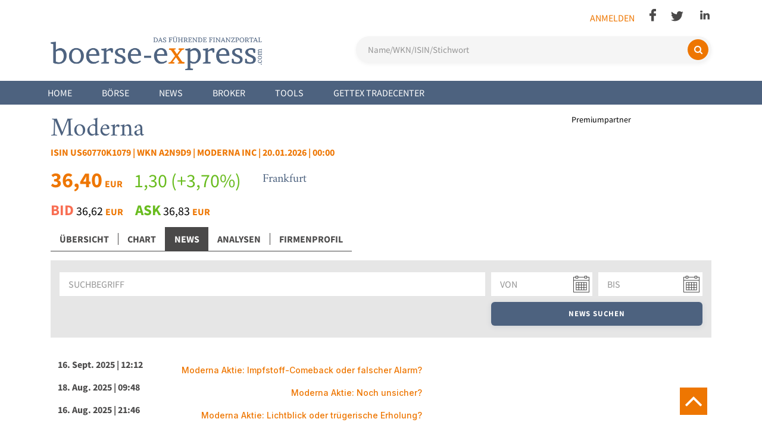

--- FILE ---
content_type: text/html; charset=utf-8
request_url: https://www.boerse-express.com/boerse/aktie/moderna+tts-155996576/news
body_size: 10566
content:
<!doctype html>

<html lang="de">

<head>
    <meta charset="utf-8">

    
    <link rel="preconnect" href="https://www-boerse-express-com.b-cdn.net" crossorigin>
    <link rel="preconnect" href="https://consent.cookiebot.com" crossorigin>
    <link rel="preconnect" href="https://www.googletagmanager.com" crossorigin>
    <link rel="dns-prefetch" href="https://companieslogo.com">
    <link rel="dns-prefetch" href="https://pagead2.googlesyndication.com">
    <link rel="dns-prefetch" href="https://d.finative.cloud">

    
    <script>
        window.dataLayer = window.dataLayer || [];
        function gtag(){dataLayer.push(arguments);}

        gtag('consent', 'default', {
            'analytics_storage': 'denied',
            'ad_storage': 'denied',
            'ad_user_data': 'denied',
            'ad_personalization': 'denied',
            'personalization_storage': 'denied',
            'functionality_storage': 'denied',
            'security_storage': 'granted'
        });
    </script>

    
    <script id="Cookiebot" src="https://consent.cookiebot.com/uc.js?cbid=a1c849f0-a56a-490b-8ccb-2dc8cfb16f10" type="text/javascript"></script>

    <base href="https://www.boerse-express.com/"><!--[if lte IE 6]></base><![endif]-->

    <title>Börse Express - Aktie Moderna: News</title>
    <meta id="testViewport" name="viewport" content="width=device-width, initial-scale=1">
    <meta property="fb:pages" content="130564631831" />

    
    
        
        
        <link rel="canonical" href="https://www.boerse-express.com/boerse/aktie/moderna+tts-155996576/news">
        
        
        
        <meta name="description" content="Moderna News: Aktuelle News zur Aktie.">
        
        
        
        <meta name="robots" content="index,follow">
        
        
        <meta property="og:type" content="website">
        
        <meta property="og:url" content="https://www.boerse-express.com/boerse/aktie/moderna+tts-155996576/news">
        
        <meta property="og:title" content="Aktie Moderna: News">
        <meta name="twitter:title" content="Aktie Moderna: News">
        
        
        <meta property="og:description" content="Moderna News: Aktuelle News zur Aktie.">
        <meta name="twitter:description" content="Moderna News: Aktuelle News zur Aktie.">
        
        <meta name="twitter:card" content="summary_large_image">
        
        
        <meta property="og:image" content="https://www.boerse-express.com/public/images/socialshare/share_placeholder_1200x630.jpg">
        <meta property="og:image:secure_url" content="https://www.boerse-express.com/public/images/socialshare/share_placeholder_1200x630.jpg">
        <meta property="og:image:type" content="image/jpeg">
        <meta property="og:image:width" content="1200">
        <meta property="og:image:height" content="630">
        <meta name="twitter:image" content="https://www.boerse-express.com/public/images/socialshare/share_placeholder_1200x630.jpg">
        
    

    
    
    <meta name="keywords" content="Börse, Aktie, Moderna, Aktienkurs, News, Aktiennews, ">
    

    <link rel="icon" href="/public/images/favicon.ico" type="image/x-icon"/>
    <link rel="shortcut icon" href="/public/images/favicon.ico" type="image/x-icon"/>


    
    

    
    
    

    
    

    
    
    <script type="application/ld+json">
      {
        "@context": "https://schema.org",
        "@type": "NewsMediaOrganization",
        "@id": "https://www.boerse-express.com/#organization",
        "name": "Börse Express",
        "url": "https://www.boerse-express.com/",
        "logo": {
          "@type": "ImageObject",
          "url": "https://www.boerse-express.com/public/images/logo.png",
          "width": 313,
          "height": 60
        },
        "sameAs": [
          "https://www.facebook.com/boerseexpress",
          "https://twitter.com/boerse_express",
          "https://www.linkedin.com/company/boerse-express"
        ]
      }
    </script>
    

    
    
    <script type="application/ld+json">
      {
        "@context": "https://schema.org",
        "@type": "WebSite",
        "@id": "https://www.boerse-express.com/#website",
        "name": "Börse Express",
        "url": "https://www.boerse-express.com/",
        "potentialAction": {
          "@type": "SearchAction",
          "target": {
            "@type": "EntryPoint",
            "urlTemplate": "https://www.boerse-express.com/suche?search={search_term_string}"
          },
          "query-input": "required name=search_term_string"
        },
        "publisher": {
          "@type": "NewsMediaOrganization",
          "@id": "https://www.boerse-express.com/#organization"
        }
      }
    </script>
    

    
    

    
    
    <!-- Google Analytics GA4 - Requires Statistics Consent -->
    <script async src="https://www.googletagmanager.com/gtag/js?id=G-9H7MP0XVT6" data-cookieconsent="statistics" type="text/plain"></script>
    <script data-cookieconsent="statistics" type="text/plain">
        window.dataLayer = window.dataLayer || [];
        function gtag(){dataLayer.push(arguments);}
        gtag('js', new Date());

        // GA4 Configuration with best practices
        gtag('config', 'G-9H7MP0XVT6', {
            'anonymize_ip': true,
            'send_page_view': true,
            'cookie_flags': 'SameSite=None;Secure'
        });

        // Enhanced measurement: Time on page (10 seconds = engaged user)
        setTimeout(function() {
            gtag('event', 'user_engagement', {
                'engagement_time_msec': 10000,
                'engaged_session_event': 1
            });
        }, 10000);
    </script>
    <!-- Google AdSense - Requires Marketing Consent -->
    <script async src="https://pagead2.googlesyndication.com/pagead/js/adsbygoogle.js?client=ca-pub-3181424746096626"
     crossorigin="anonymous" data-cookieconsent="marketing" type="text/plain"></script>
<link rel="stylesheet" type="text/css" href="/css/font-awesome.min.css?m=1746876589" />
<link rel="stylesheet" type="text/css" href="/css/bootstrap-grid.min.css?m=1746876589" />
<link rel="stylesheet" type="text/css" href="/css/general.css?m=1762593865" />
<link rel="stylesheet" type="text/css" href="/css/new-styles.css?m=1756225174" />
<link rel="stylesheet" type="text/css" href="/css/general-new.css?m=1767782784" />
<link rel="stylesheet" type="text/css" href="/css/bex_cookie.css?m=1746876589" />
<link rel="stylesheet" type="text/css" href="/thirdparty/slick/slick.css?m=1746876589" />
<link rel="stylesheet" type="text/css" href="/css/slider.css?m=1746876589" />
<link rel="stylesheet" type="text/css" href="/css/jquery-ui.min.css?m=1746876589" />
<link rel="stylesheet" type="text/css" href="/css/investment-news-widget.css?m=1751500467" />
<link rel="stylesheet" type="text/css" href="/css/jquery-ui.structure.min.css?m=1746876589" />
<link rel="stylesheet" type="text/css" href="/css/jquery-ui.theme.min.css?m=1746876589" />
<link rel="stylesheet" type="text/css" href="/css/prodo.css?m=1768236685" />
</head>

<body class="">
    <div class="scroll-top">
    <i class="fa fa-angle-up" aria-hidden="true"></i>
</div>

    <div class="header-wrapper">
      <header id="header">
          <div id="top-bar">
  <div class="page-container">
    <div class="device-large device-medium">
      <div class="social-container right">
        <ul>
          
          <li><a class="login" href="/Security/login?BackURL=boerse%2Faktie%2Fmoderna%2Btts-155996576%2Fnews">Anmelden</a></li>
          
          <li class="hide-on-scroll hidden"><i class="fa fa-search opensearch" aria-hidden="true"></i></li>
          
            
              <li><a class="social facebook" href="https://www.facebook.com/boerseexpress/" target="_blank"><img src="public/images/facebook.png" alt="Facebook"></a></li>
            
            
              <li><a class="social twitter" href="https://twitter.com/aktienwien" target="_blank"><img src="public/images/twitter.png" alt="Twitter"></a></li>
            
            
            
              <li><a class="social linkedin" href="https://www.linkedin.com/company/boerse-express/" target="_blank"><img src="public/images/linkedin.png" alt="LinkedIn"></a></li>
            
          
        </ul>
        <div class="clear"></div>
      </div>
      <div class="clear not-sticky"></div>
      <div class="logo-container">
        <a href="/"><img src="https://www-boerse-express-com.b-cdn.net/public/images/logo.png" class="logo" alt="Börse Express Logo"></a>
      </div>
      <div class="search-container">
        
<div class="modern-search">
    <form id="Form_SearchBarForm" action="/suche" method="get" enctype="application/x-www-form-urlencoded" class="search-form">
        

        
            <input type="text" name="search" class="text search-input" id="top-search" placeholder="Name/WKN/ISIN/Stichwort" autocomplete="off" />
        
        
        <button type="submit" class="search-btn" aria-label="Suchen">
            <i class="fa fa-search" aria-hidden="true"></i>
            <span>Suchen</span>
        </button>
    </form>
</div>

      </div>
      <div class="clear"></div>
    </div>
    <div class="device-small">
      <div class="logo-container">
        <a href="/"><img src="https://www-boerse-express-com.b-cdn.net/public/images/logo_mobile.png" class="logo" alt="Börse Express Logo"></a>
      </div>
      <div class="top-buttons">
        <ul class="user-container">
          
          <li><a class="login" href="/Security/login?BackURL=boerse%2Faktie%2Fmoderna%2Btts-155996576%2Fnews">Anmelden</a></li>
          
        </ul>
        <div class="social-container">
          <ul>
            
              
                <li class="icon"><a class="social facebook" href="https://www.facebook.com/boerseexpress/" target="_blank"><img src="public/images/facebook_mobile.png" alt="Facebook"></a></li>
              
              
                <li class="icon"><a class="social twitter" href="https://twitter.com/aktienwien" target="_blank"><img src="public/images/twitter_mobile.png" alt="Twitter"></a></li>
              
              
              
                <li class="icon"><a class="social linkedin" href="https://www.linkedin.com/company/boerse-express/" target="_blank"><img src="public/images/linkedin_mobile.png" alt="LinkedIn"></a></li>
              
            
            <li><i class="fa fa-search opensearch" aria-hidden="true"></i></li>
            <li><button class="lines mobile-menu-button"><span></span></button></li>
          </ul>
        </div>
      </div>
      <div class="search-container hidden">
        
<div class="modern-search">
    <form id="Form_SearchBarForm" action="/suche" method="get" enctype="application/x-www-form-urlencoded" class="search-form">
        

        
            <input type="text" name="search" class="text search-input" id="top-search" placeholder="Name/WKN/ISIN/Stichwort" autocomplete="off" />
        
        
        <button type="submit" class="search-btn" aria-label="Suchen">
            <i class="fa fa-search" aria-hidden="true"></i>
            <span>Suchen</span>
        </button>
    </form>
</div>

      </div>
    </div>
  </div>
</div>

          <div id="nav-section">
    <div class="navbar">
        <div class="nav navbar-nav">
            <div class="page-container device-large device-medium">
                <ul>
                    
                        <li>
                            
                                <a class="link main-menu-link" href="/">Home</a>
                            
                            
                        </li>
                    
                        <li>
                            
                                <a class="link main-menu-link" href="/boerse/">Börse</a>
                            
                            
                                <div class="subnav">
                                    <div class="page-container">
                                        
                                            <div class="sub-menu-block">
                                                <ul>
                                                    <li>
                                                        
                                                            <a class="link sub-menu-main"
                                                               href="/boerse/">Märkte</a>
                                                        
                                                    </li>
                                                    
                                                        
                                                            <li>
                                                                
                                                                    <a class="link sub-menu-sub"
                                                                       href="https://boerse-express.com/boerse/markt/atx-1">ATX</a>
                                                                
                                                            </li>
                                                        
                                                            <li>
                                                                
                                                                    <a class="link sub-menu-sub"
                                                                       href="https://www.boerse-express.com/boerse/markt/atxprime-2">ATX Prime</a>
                                                                
                                                            </li>
                                                        
                                                            <li>
                                                                
                                                                    <a class="link sub-menu-sub"
                                                                       href="https://boerse-express.com/boerse/markt/dax-ls-22">DAX (L&amp;S)</a>
                                                                
                                                            </li>
                                                        
                                                            <li>
                                                                
                                                                    <a class="link sub-menu-sub"
                                                                       href="https://boerse-express.com/boerse/markt/dow-jones-4">Dow Jones</a>
                                                                
                                                            </li>
                                                        
                                                            <li>
                                                                
                                                                    <a class="link sub-menu-sub"
                                                                       href="https://www.boerse-express.com/boerse/markt/prime-market-5">Prime Market</a>
                                                                
                                                            </li>
                                                        
                                                            <li>
                                                                
                                                                    <a class="link sub-menu-sub"
                                                                       href="https://www.boerse-express.com/boerse/markt/standard-market-continuous-6">Standard Market Continuous</a>
                                                                
                                                            </li>
                                                        
                                                            <li>
                                                                
                                                                    <a class="link sub-menu-sub"
                                                                       href="https://www.boerse-express.com/boerse/markt/standard-market-auction-7">Standard Market Auction</a>
                                                                
                                                            </li>
                                                        
                                                            <li>
                                                                
                                                                    <a class="link sub-menu-sub"
                                                                       href="https://boerse-express.com/boerse/markt/nasdaq-100-12">Nasdaq 100</a>
                                                                
                                                            </li>
                                                        
                                                            <li>
                                                                
                                                                    <a class="link sub-menu-sub"
                                                                       href="https://boerse-express.com/boerse/markt/direct-market-20">Direct Market</a>
                                                                
                                                            </li>
                                                        
                                                    
                                                </ul>
                                            </div>
                                        
                                            <div class="sub-menu-block">
                                                <ul>
                                                    <li>
                                                        
                                                            <a class="link sub-menu-main"
                                                               href="/boerse/analysen/">Analysen</a>
                                                        
                                                    </li>
                                                    
                                                </ul>
                                            </div>
                                        
                                            <div class="sub-menu-block">
                                                <ul>
                                                    <li>
                                                        
                                                            <a class="link sub-menu-main"
                                                               href="/boerse/kalender/">Kalender</a>
                                                        
                                                    </li>
                                                    
                                                </ul>
                                            </div>
                                        
                                            <div class="sub-menu-block">
                                                <ul>
                                                    <li>
                                                        
                                                            <a class="link sub-menu-main"
                                                               href="/l-and-s-tradecenter/">Tradecenter</a>
                                                        
                                                    </li>
                                                    
                                                        
                                                            <li>
                                                                
                                                                    <a class="link sub-menu-sub"
                                                                       href="/l-and-s-tradecenter/">L&amp;S Tradecenter</a>
                                                                
                                                            </li>
                                                        
                                                    
                                                </ul>
                                            </div>
                                        
                                        <div class="clear"></div>
                                    </div>
                                </div>
                            
                        </li>
                    
                        <li>
                            
                                <a class="link main-menu-link" href="/news/">News</a>
                            
                            
                                <div class="subnav">
                                    <div class="page-container">
                                        
                                            <div class="sub-menu-block">
                                                <ul>
                                                    <li>
                                                        
                                                            <a class="link sub-menu-main"
                                                               href="/news/allgemeines/boerse-news/">Allgemeines</a>
                                                        
                                                    </li>
                                                    
                                                        
                                                            <li>
                                                                
                                                                    <a class="link sub-menu-sub"
                                                                       href="/news/allgemeines/boerse-news/">Börse</a>
                                                                
                                                            </li>
                                                        
                                                            <li>
                                                                
                                                                    <a class="link sub-menu-sub"
                                                                       href="/news/allgemeines/trading/">Trading</a>
                                                                
                                                            </li>
                                                        
                                                            <li>
                                                                
                                                                    <a class="link sub-menu-sub"
                                                                       href="/news/allgemeines/interviews/">Interview/Kommentar</a>
                                                                
                                                            </li>
                                                        
                                                            <li>
                                                                
                                                                    <a class="link sub-menu-sub"
                                                                       href="/news/allgemeines/firmen/">Firmen</a>
                                                                
                                                            </li>
                                                        
                                                            <li>
                                                                
                                                                    <a class="link sub-menu-sub"
                                                                       href="/news/allgemeines/sport/">Sport</a>
                                                                
                                                            </li>
                                                        
                                                            <li>
                                                                
                                                                    <a class="link sub-menu-sub"
                                                                       href="/news/allgemeines/lifestyle/">Lifestyle</a>
                                                                
                                                            </li>
                                                        
                                                            <li>
                                                                
                                                                    <a class="link sub-menu-sub"
                                                                       href="/news/allgemeines/be-spezial/">BE Spezial</a>
                                                                
                                                            </li>
                                                        
                                                    
                                                </ul>
                                            </div>
                                        
                                            <div class="sub-menu-block">
                                                <ul>
                                                    <li>
                                                        
                                                            <a class="link sub-menu-main"
                                                               href="/news/geldanlage/">Geldanlage</a>
                                                        
                                                    </li>
                                                    
                                                        
                                                            <li>
                                                                
                                                                    <a class="link sub-menu-sub"
                                                                       href="/news/geldanlage/anleihen/">Anleihen</a>
                                                                
                                                            </li>
                                                        
                                                            <li>
                                                                
                                                                    <a class="link sub-menu-sub"
                                                                       href="/news/geldanlage/zertifikate/">Zertifikate</a>
                                                                
                                                            </li>
                                                        
                                                            <li>
                                                                
                                                                    <a class="link sub-menu-sub"
                                                                       href="/news/geldanlage/fonds/">Fonds</a>
                                                                
                                                            </li>
                                                        
                                                            <li>
                                                                
                                                                    <a class="link sub-menu-sub"
                                                                       href="/news/geldanlage/rohstoffe/">Rohstoffe</a>
                                                                
                                                            </li>
                                                        
                                                            <li>
                                                                
                                                                    <a class="link sub-menu-sub"
                                                                       href="/news/geldanlage/krypto/">Krypto</a>
                                                                
                                                            </li>
                                                        
                                                    
                                                </ul>
                                            </div>
                                        
                                            <div class="sub-menu-block">
                                                <ul>
                                                    <li>
                                                        
                                                            <a class="link sub-menu-main"
                                                               href="/news/branchen/">Branchen</a>
                                                        
                                                    </li>
                                                    
                                                        
                                                            <li>
                                                                
                                                                    <a class="link sub-menu-sub"
                                                                       href="/news/branchen/wirtschaft/">Wirtschaft</a>
                                                                
                                                            </li>
                                                        
                                                            <li>
                                                                
                                                                    <a class="link sub-menu-sub"
                                                                       href="/news/branchen/industrie/">Industrie</a>
                                                                
                                                            </li>
                                                        
                                                            <li>
                                                                
                                                                    <a class="link sub-menu-sub"
                                                                       href="/news/branchen/banken/">Banken</a>
                                                                
                                                            </li>
                                                        
                                                            <li>
                                                                
                                                                    <a class="link sub-menu-sub"
                                                                       href="/news/branchen/pharma-und-biotech/">Pharma und Biotech</a>
                                                                
                                                            </li>
                                                        
                                                            <li>
                                                                
                                                                    <a class="link sub-menu-sub"
                                                                       href="/news/branchen/immo/">Immo</a>
                                                                
                                                            </li>
                                                        
                                                    
                                                </ul>
                                            </div>
                                        
                                            <div class="sub-menu-block">
                                                <ul>
                                                    <li>
                                                        
                                                            <a class="link sub-menu-main"
                                                               href="/newsletter/">Newsletter</a>
                                                        
                                                    </li>
                                                    
                                                        
                                                            <li>
                                                                
                                                                    <a class="link sub-menu-sub"
                                                                       href="https://boerse-express.com/newsletter#freeNS">Kostenlose Newsletter</a>
                                                                
                                                            </li>
                                                        
                                                            <li>
                                                                
                                                                    <a class="link sub-menu-sub"
                                                                       href="https://boerse-express.com/newsletter#premiumNS">Kostenpflichtige Newsletter</a>
                                                                
                                                            </li>
                                                        
                                                    
                                                </ul>
                                            </div>
                                        
                                            <div class="sub-menu-block">
                                                <ul>
                                                    <li>
                                                        
                                                            <a class="link sub-menu-main"
                                                               href="/news/bex-news/">BEX News</a>
                                                        
                                                    </li>
                                                    
                                                </ul>
                                            </div>
                                        
                                        <div class="clear"></div>
                                    </div>
                                </div>
                            
                        </li>
                    
                        <li>
                            
                                <a class="link main-menu-link" href="/broker/">Broker</a>
                            
                            
                        </li>
                    
                        <li>
                            
                                <a class="link main-menu-link">Tools</a>
                            
                            
                                <div class="subnav">
                                    <div class="page-container">
                                        
                                            <div class="sub-menu-block">
                                                <ul>
                                                    <li>
                                                        
                                                            <a class="link sub-menu-main"
                                                               href="/tools/rechner/waehrungsrechner-devisenrechner/">Rechner</a>
                                                        
                                                    </li>
                                                    
                                                        
                                                            <li>
                                                                
                                                                    <a class="link sub-menu-sub"
                                                                       href="/tools/rechner/waehrungsrechner-devisenrechner/">Devisenrechner / Währungsrechner </a>
                                                                
                                                            </li>
                                                        
                                                    
                                                </ul>
                                            </div>
                                        
                                            <div class="sub-menu-block">
                                                <ul>
                                                    <li>
                                                        
                                                            <a class="link sub-menu-main"
                                                               href="/tools/boersetools/l-and-s-tradecenter/">Börsetools</a>
                                                        
                                                    </li>
                                                    
                                                        
                                                            <li>
                                                                
                                                                    <a class="link sub-menu-sub"
                                                                       href="/l-and-s-tradecenter/">L&amp;S Tradecenter</a>
                                                                
                                                            </li>
                                                        
                                                            <li>
                                                                
                                                                    <a class="link sub-menu-sub"
                                                                       href="/tools/boersetools/gettex-tradecenter/">Gettex Tradecenter</a>
                                                                
                                                            </li>
                                                        
                                                            <li>
                                                                
                                                                    <a class="link sub-menu-sub"
                                                                       href="/tools/boersetools/etf-finder/">ETF-Finder</a>
                                                                
                                                            </li>
                                                        
                                                            <li>
                                                                
                                                                    <a class="link sub-menu-sub"
                                                                       href="/tools/boersetools/derivate-finder/">Derivate-Finder</a>
                                                                
                                                            </li>
                                                        
                                                            <li>
                                                                
                                                                    <a class="link sub-menu-sub"
                                                                       href="/tools/boersetools/depotbankenvergleich/">Depotbankenvergleich</a>
                                                                
                                                            </li>
                                                        
                                                            <li>
                                                                
                                                                    <a class="link sub-menu-sub"
                                                                       href="/tools/boersetools/girokontenvergleich/">Girokontenvergleich</a>
                                                                
                                                            </li>
                                                        
                                                            <li>
                                                                
                                                                    <a class="link sub-menu-sub"
                                                                       href="/tools/boersetools/roboadvisorvergleich/">Roboadvisorvergleich</a>
                                                                
                                                            </li>
                                                        
                                                    
                                                </ul>
                                            </div>
                                        
                                        <div class="clear"></div>
                                    </div>
                                </div>
                            
                        </li>
                    
                        <li>
                            
                                <a class="link main-menu-link" href="/tools/boersetools/gettex-tradecenter/">Gettex Tradecenter</a>
                            
                            
                        </li>
                    
                </ul>
                <div class="clear"></div>
            </div>
            <div class="page-container device-small mobile-hidden">
                <ul>
                    
                        <li class="mobile-main">
                            
                                <a class="link main-menu-link" href="/">Home</a>
                            
                            
                        </li>
                    
                        <li class="mobile-main">
                            
                                <a class="link main-menu-link" href="/boerse/">Börse</a>
                            
                            
                                <div class="main-menu-plus right"></div>
                                <div class="subnav mobile-hidden">
                                    <div class="page-container">
                                        <!--
                              -->
                                            <div class="sub-menu-block">
                                                <ul>
                                                    <li>
                                                        
                                                            <a class="link sub-menu-main"
                                                               href="/boerse/">Märkte</a>
                                                        
                                                        
                                                            <div class="sub-menu-plus right"></div>
                                                        
                                                    </li>
                                                    
                                                        
                                                            <li class="sub-subnav mobile-hidden">
                                                                
                                                                    <a class="link sub-menu-sub"
                                                                       href="https://boerse-express.com/boerse/markt/atx-1">ATX</a>
                                                                
                                                            </li>
                                                        
                                                            <li class="sub-subnav mobile-hidden">
                                                                
                                                                    <a class="link sub-menu-sub"
                                                                       href="https://www.boerse-express.com/boerse/markt/atxprime-2">ATX Prime</a>
                                                                
                                                            </li>
                                                        
                                                            <li class="sub-subnav mobile-hidden">
                                                                
                                                                    <a class="link sub-menu-sub"
                                                                       href="https://boerse-express.com/boerse/markt/dax-ls-22">DAX (L&amp;S)</a>
                                                                
                                                            </li>
                                                        
                                                            <li class="sub-subnav mobile-hidden">
                                                                
                                                                    <a class="link sub-menu-sub"
                                                                       href="https://boerse-express.com/boerse/markt/dow-jones-4">Dow Jones</a>
                                                                
                                                            </li>
                                                        
                                                            <li class="sub-subnav mobile-hidden">
                                                                
                                                                    <a class="link sub-menu-sub"
                                                                       href="https://www.boerse-express.com/boerse/markt/prime-market-5">Prime Market</a>
                                                                
                                                            </li>
                                                        
                                                            <li class="sub-subnav mobile-hidden">
                                                                
                                                                    <a class="link sub-menu-sub"
                                                                       href="https://www.boerse-express.com/boerse/markt/standard-market-continuous-6">Standard Market Continuous</a>
                                                                
                                                            </li>
                                                        
                                                            <li class="sub-subnav mobile-hidden">
                                                                
                                                                    <a class="link sub-menu-sub"
                                                                       href="https://www.boerse-express.com/boerse/markt/standard-market-auction-7">Standard Market Auction</a>
                                                                
                                                            </li>
                                                        
                                                            <li class="sub-subnav mobile-hidden">
                                                                
                                                                    <a class="link sub-menu-sub"
                                                                       href="https://boerse-express.com/boerse/markt/nasdaq-100-12">Nasdaq 100</a>
                                                                
                                                            </li>
                                                        
                                                            <li class="sub-subnav mobile-hidden">
                                                                
                                                                    <a class="link sub-menu-sub"
                                                                       href="https://boerse-express.com/boerse/markt/direct-market-20">Direct Market</a>
                                                                
                                                            </li>
                                                        
                                                    
                                                </ul>
                                            </div><!--
                            --><!--
                              -->
                                            <div class="sub-menu-block">
                                                <ul>
                                                    <li>
                                                        
                                                            <a class="link sub-menu-main"
                                                               href="/boerse/analysen/">Analysen</a>
                                                        
                                                        
                                                    </li>
                                                    
                                                </ul>
                                            </div><!--
                            --><!--
                              -->
                                            <div class="sub-menu-block">
                                                <ul>
                                                    <li>
                                                        
                                                            <a class="link sub-menu-main"
                                                               href="/boerse/kalender/">Kalender</a>
                                                        
                                                        
                                                    </li>
                                                    
                                                </ul>
                                            </div><!--
                            --><!--
                              -->
                                            <div class="sub-menu-block">
                                                <ul>
                                                    <li>
                                                        
                                                            <a class="link sub-menu-main"
                                                               href="/l-and-s-tradecenter/">Tradecenter</a>
                                                        
                                                        
                                                            <div class="sub-menu-plus right"></div>
                                                        
                                                    </li>
                                                    
                                                        
                                                            <li class="sub-subnav mobile-hidden">
                                                                
                                                                    <a class="link sub-menu-sub"
                                                                       href="/l-and-s-tradecenter/">L&amp;S Tradecenter</a>
                                                                
                                                            </li>
                                                        
                                                    
                                                </ul>
                                            </div><!--
                            -->
                                        <div class="clear"></div>
                                    </div>
                                </div>
                            
                        </li>
                    
                        <li class="mobile-main">
                            
                                <a class="link main-menu-link" href="/news/">News</a>
                            
                            
                                <div class="main-menu-plus right"></div>
                                <div class="subnav mobile-hidden">
                                    <div class="page-container">
                                        <!--
                              -->
                                            <div class="sub-menu-block">
                                                <ul>
                                                    <li>
                                                        
                                                            <a class="link sub-menu-main"
                                                               href="/news/allgemeines/boerse-news/">Allgemeines</a>
                                                        
                                                        
                                                            <div class="sub-menu-plus right"></div>
                                                        
                                                    </li>
                                                    
                                                        
                                                            <li class="sub-subnav mobile-hidden">
                                                                
                                                                    <a class="link sub-menu-sub"
                                                                       href="/news/allgemeines/boerse-news/">Börse</a>
                                                                
                                                            </li>
                                                        
                                                            <li class="sub-subnav mobile-hidden">
                                                                
                                                                    <a class="link sub-menu-sub"
                                                                       href="/news/allgemeines/trading/">Trading</a>
                                                                
                                                            </li>
                                                        
                                                            <li class="sub-subnav mobile-hidden">
                                                                
                                                                    <a class="link sub-menu-sub"
                                                                       href="/news/allgemeines/interviews/">Interview/Kommentar</a>
                                                                
                                                            </li>
                                                        
                                                            <li class="sub-subnav mobile-hidden">
                                                                
                                                                    <a class="link sub-menu-sub"
                                                                       href="/news/allgemeines/firmen/">Firmen</a>
                                                                
                                                            </li>
                                                        
                                                            <li class="sub-subnav mobile-hidden">
                                                                
                                                                    <a class="link sub-menu-sub"
                                                                       href="/news/allgemeines/sport/">Sport</a>
                                                                
                                                            </li>
                                                        
                                                            <li class="sub-subnav mobile-hidden">
                                                                
                                                                    <a class="link sub-menu-sub"
                                                                       href="/news/allgemeines/lifestyle/">Lifestyle</a>
                                                                
                                                            </li>
                                                        
                                                            <li class="sub-subnav mobile-hidden">
                                                                
                                                                    <a class="link sub-menu-sub"
                                                                       href="/news/allgemeines/be-spezial/">BE Spezial</a>
                                                                
                                                            </li>
                                                        
                                                    
                                                </ul>
                                            </div><!--
                            --><!--
                              -->
                                            <div class="sub-menu-block">
                                                <ul>
                                                    <li>
                                                        
                                                            <a class="link sub-menu-main"
                                                               href="/news/geldanlage/">Geldanlage</a>
                                                        
                                                        
                                                            <div class="sub-menu-plus right"></div>
                                                        
                                                    </li>
                                                    
                                                        
                                                            <li class="sub-subnav mobile-hidden">
                                                                
                                                                    <a class="link sub-menu-sub"
                                                                       href="/news/geldanlage/anleihen/">Anleihen</a>
                                                                
                                                            </li>
                                                        
                                                            <li class="sub-subnav mobile-hidden">
                                                                
                                                                    <a class="link sub-menu-sub"
                                                                       href="/news/geldanlage/zertifikate/">Zertifikate</a>
                                                                
                                                            </li>
                                                        
                                                            <li class="sub-subnav mobile-hidden">
                                                                
                                                                    <a class="link sub-menu-sub"
                                                                       href="/news/geldanlage/fonds/">Fonds</a>
                                                                
                                                            </li>
                                                        
                                                            <li class="sub-subnav mobile-hidden">
                                                                
                                                                    <a class="link sub-menu-sub"
                                                                       href="/news/geldanlage/rohstoffe/">Rohstoffe</a>
                                                                
                                                            </li>
                                                        
                                                            <li class="sub-subnav mobile-hidden">
                                                                
                                                                    <a class="link sub-menu-sub"
                                                                       href="/news/geldanlage/krypto/">Krypto</a>
                                                                
                                                            </li>
                                                        
                                                    
                                                </ul>
                                            </div><!--
                            --><!--
                              -->
                                            <div class="sub-menu-block">
                                                <ul>
                                                    <li>
                                                        
                                                            <a class="link sub-menu-main"
                                                               href="/news/branchen/">Branchen</a>
                                                        
                                                        
                                                            <div class="sub-menu-plus right"></div>
                                                        
                                                    </li>
                                                    
                                                        
                                                            <li class="sub-subnav mobile-hidden">
                                                                
                                                                    <a class="link sub-menu-sub"
                                                                       href="/news/branchen/wirtschaft/">Wirtschaft</a>
                                                                
                                                            </li>
                                                        
                                                            <li class="sub-subnav mobile-hidden">
                                                                
                                                                    <a class="link sub-menu-sub"
                                                                       href="/news/branchen/industrie/">Industrie</a>
                                                                
                                                            </li>
                                                        
                                                            <li class="sub-subnav mobile-hidden">
                                                                
                                                                    <a class="link sub-menu-sub"
                                                                       href="/news/branchen/banken/">Banken</a>
                                                                
                                                            </li>
                                                        
                                                            <li class="sub-subnav mobile-hidden">
                                                                
                                                                    <a class="link sub-menu-sub"
                                                                       href="/news/branchen/pharma-und-biotech/">Pharma und Biotech</a>
                                                                
                                                            </li>
                                                        
                                                            <li class="sub-subnav mobile-hidden">
                                                                
                                                                    <a class="link sub-menu-sub"
                                                                       href="/news/branchen/immo/">Immo</a>
                                                                
                                                            </li>
                                                        
                                                    
                                                </ul>
                                            </div><!--
                            --><!--
                              -->
                                            <div class="sub-menu-block">
                                                <ul>
                                                    <li>
                                                        
                                                            <a class="link sub-menu-main"
                                                               href="/newsletter/">Newsletter</a>
                                                        
                                                        
                                                            <div class="sub-menu-plus right"></div>
                                                        
                                                    </li>
                                                    
                                                        
                                                            <li class="sub-subnav mobile-hidden">
                                                                
                                                                    <a class="link sub-menu-sub"
                                                                       href="https://boerse-express.com/newsletter#freeNS">Kostenlose Newsletter</a>
                                                                
                                                            </li>
                                                        
                                                            <li class="sub-subnav mobile-hidden">
                                                                
                                                                    <a class="link sub-menu-sub"
                                                                       href="https://boerse-express.com/newsletter#premiumNS">Kostenpflichtige Newsletter</a>
                                                                
                                                            </li>
                                                        
                                                    
                                                </ul>
                                            </div><!--
                            --><!--
                              -->
                                            <div class="sub-menu-block">
                                                <ul>
                                                    <li>
                                                        
                                                            <a class="link sub-menu-main"
                                                               href="/news/bex-news/">BEX News</a>
                                                        
                                                        
                                                    </li>
                                                    
                                                </ul>
                                            </div><!--
                            -->
                                        <div class="clear"></div>
                                    </div>
                                </div>
                            
                        </li>
                    
                        <li class="mobile-main">
                            
                                <a class="link main-menu-link" href="/broker/">Broker</a>
                            
                            
                        </li>
                    
                        <li class="mobile-main">
                            
                                <a class="link main-menu-link">Tools</a>
                            
                            
                                <div class="main-menu-plus right"></div>
                                <div class="subnav mobile-hidden">
                                    <div class="page-container">
                                        <!--
                              -->
                                            <div class="sub-menu-block">
                                                <ul>
                                                    <li>
                                                        
                                                            <a class="link sub-menu-main"
                                                               href="/tools/rechner/waehrungsrechner-devisenrechner/">Rechner</a>
                                                        
                                                        
                                                            <div class="sub-menu-plus right"></div>
                                                        
                                                    </li>
                                                    
                                                        
                                                            <li class="sub-subnav mobile-hidden">
                                                                
                                                                    <a class="link sub-menu-sub"
                                                                       href="/tools/rechner/waehrungsrechner-devisenrechner/">Devisenrechner / Währungsrechner </a>
                                                                
                                                            </li>
                                                        
                                                    
                                                </ul>
                                            </div><!--
                            --><!--
                              -->
                                            <div class="sub-menu-block">
                                                <ul>
                                                    <li>
                                                        
                                                            <a class="link sub-menu-main"
                                                               href="/tools/boersetools/l-and-s-tradecenter/">Börsetools</a>
                                                        
                                                        
                                                            <div class="sub-menu-plus right"></div>
                                                        
                                                    </li>
                                                    
                                                        
                                                            <li class="sub-subnav mobile-hidden">
                                                                
                                                                    <a class="link sub-menu-sub"
                                                                       href="/l-and-s-tradecenter/">L&amp;S Tradecenter</a>
                                                                
                                                            </li>
                                                        
                                                            <li class="sub-subnav mobile-hidden">
                                                                
                                                                    <a class="link sub-menu-sub"
                                                                       href="/tools/boersetools/gettex-tradecenter/">Gettex Tradecenter</a>
                                                                
                                                            </li>
                                                        
                                                            <li class="sub-subnav mobile-hidden">
                                                                
                                                                    <a class="link sub-menu-sub"
                                                                       href="/tools/boersetools/etf-finder/">ETF-Finder</a>
                                                                
                                                            </li>
                                                        
                                                            <li class="sub-subnav mobile-hidden">
                                                                
                                                                    <a class="link sub-menu-sub"
                                                                       href="/tools/boersetools/derivate-finder/">Derivate-Finder</a>
                                                                
                                                            </li>
                                                        
                                                            <li class="sub-subnav mobile-hidden">
                                                                
                                                                    <a class="link sub-menu-sub"
                                                                       href="/tools/boersetools/depotbankenvergleich/">Depotbankenvergleich</a>
                                                                
                                                            </li>
                                                        
                                                            <li class="sub-subnav mobile-hidden">
                                                                
                                                                    <a class="link sub-menu-sub"
                                                                       href="/tools/boersetools/girokontenvergleich/">Girokontenvergleich</a>
                                                                
                                                            </li>
                                                        
                                                            <li class="sub-subnav mobile-hidden">
                                                                
                                                                    <a class="link sub-menu-sub"
                                                                       href="/tools/boersetools/roboadvisorvergleich/">Roboadvisorvergleich</a>
                                                                
                                                            </li>
                                                        
                                                    
                                                </ul>
                                            </div><!--
                            -->
                                        <div class="clear"></div>
                                    </div>
                                </div>
                            
                        </li>
                    
                        <li class="mobile-main">
                            
                                <a class="link main-menu-link" href="/tools/boersetools/gettex-tradecenter/">Gettex Tradecenter</a>
                            
                            
                        </li>
                    
                </ul>
                <div class="clear"></div>
            </div>
        </div>
    </div>
</div>

          <div class="clear device-small"></div>
      </header>
    </div>

    
    <div class="upper-content single">
        <div class="page-container">
            
                <div class="sky sky-left">
  
    <a class="impression-tracker" data-impression="" data-id="skyleft" href="" target="_blank">
      
        
      
    </a>
  
</div>

            
            
                <div class="size-8">
                    
  <h1 class="b-xs-margin">Moderna</h1>
  <p class="share-info"><em>ISIN US60770K1079</em><em> | </em><em>WKN A2N9D9</em><em> | </em><em>MODERNA INC</em><em> | </em><em class="tts-push-data tts-push-id-155996576 tts-push-fid-dateTime" data-push-data="dateTime" data-push-id="155996576" data-push-colorchange="0" data-push-timeformat="full">20.01.2026 | 00:00</em></p>
  <div class="size-12">
    <div class="exchange-info">
      <span class="header-price"><em class="tts-push-data tts-push-id-155996576 tts-push-fid-last" data-push-data="last" data-push-id="155996576" data-push-colorchange="0">36,40</em></span>
      <span class="header-currency"><em>EUR</em></span>
      <span class="header-change">
        <span class="tts-push-data tts-push-id-155996576 tts-push-fid-change  positive" data-push-data="change" data-push-id="155996576">1,30</span>
        <span class="tts-push-data tts-push-id-155996576 tts-push-fid-changePercent  positive" data-push-data="changePercent" data-push-id="155996576" data-push-format="brackets">(+3,70%)</span>
      </span>
    </div>
    <div class="exchange-select size-4">
      <div class="dropdown bordered padded">
        <div class="current-selected">
          <h4>Frankfurt</h4>
          <img class="dropdown-arrow" src="/public/images/down__Resampled.png" alt="">
        </div>

        <ul class="dropdown-options">
        
              <li class="black" data-id="1150">
                
                  <a class="padded" href="boerse/aktie/moderna+tts-14359676/news">NASDAQ</a>
                
              </li>
        
              <li class="black" data-id="1103">
                
                  <a class="padded" href="boerse/aktie/moderna+tts-155996576/news">Frankfurt</a>
                
              </li>
        
              <li class="black" data-id="190">
                
                  <a class="padded" href="boerse/aktie/moderna+tts-155697075/news">gettex</a>
                
              </li>
        
              <li class="black" data-id="1404">
                
                  <a class="padded" href="boerse/aktie/moderna+tts-157596628/news">Lang &amp; Schwarz</a>
                
              </li>
        
        </ul>
      </div>
    </div>
  </div>

  
    <div class="size-12">
      <div class="bid-ask-info">
        <div class="bid-mobile">
          <span class="header-bid">
            <span class="description negative">Bid</span>
            <span class="tts-push-data tts-push-id-155996576 tts-push-fid-bid" data-push-data="bid" data-push-id="155996576" data-push-colorchange="0">36,62</span>
          </span>
          <span class="header-currency"><em>EUR</em></span>
        </div>
        <div class="ask-mobile">
          <span class="header-ask">
            <span class="description positive">Ask</span>
            <span class="tts-push-data tts-push-id-155996576 tts-push-fid-ask" data-push-data="ask" data-push-id="155996576" data-push-colorchange="0">36,83</span>
          </span>
          <span class="header-currency"><em>EUR</em></span>
        </div>
      </div>
    </div>
  


                </div>
                <div class="size-4">
                    
<div class="logoplacements-container">
    <h3 class="b-xs-margin">Premiumpartner</h3>
    <div class="slider-logoplacements">
    
    </div>
</div>

                </div>
            
        </div>
    </div>


<div class="stockexchange-sharepage-type">
	<div id="main-content" class="page-container grid-element-container">
		<div class="page-content">
			<div class="size-12 aktien">
				<div class="inner">
					<div class="tabs">
						<div class="tabs-navigation padded">
							
								<div class="">
									<a href="boerse/aktie/moderna+tts-155996576">Übersicht</a>
								</div>
								<div class="">
									<a href="boerse/aktie/moderna+tts-155996576/chart">Chart</a>
								</div>
								<div class="selected">
									<a href="boerse/aktie/moderna+tts-155996576/news">News</a>
								</div>
								<div class="">
									<a href="boerse/aktie/moderna+tts-155996576/analysen">Analysen</a>
								</div>
								<div class="">
									<a href="boerse/aktie/moderna+tts-155996576/firmenprofil">Firmenprofil</a>
								</div>
							
						</div>
						<div class="clear"></div>
						
							<div class="tab inner">
								
									<div class="grid-element">
				            <div class="gray gray-search-container padded-full" data-search-id=505>
				                
<form id="Form_ShareNewsSearchForm" action="/BEX\StockExchangePageController/ShareNewsSearchForm/" method="get" enctype="application/x-www-form-urlencoded" class="sharenews-search-form">

	
	<p id="Form_ShareNewsSearchForm_error" class="message " style="display: none"></p>
	

	<fieldset>
		
		
			<div id="Form_ShareNewsSearchForm_SearchTerm_Holder" class="field text size-8 padded-right">
	<label class="left" for="Form_ShareNewsSearchForm_SearchTerm">Suchbegriff</label>
	<div class="middleColumn">
		<input type="text" name="SearchTerm" class="text size-8 padded-right" id="Form_ShareNewsSearchForm_SearchTerm" placeholder="Suchbegriff" />
	</div>
	
	
	
</div>

		
			<div id="Form_ShareNewsSearchForm_DateFrom_Holder" class="field text date-input size-2 padded-right padded-left">
	<label class="left" for="Form_ShareNewsSearchForm_DateFrom">Von</label>
	<div class="middleColumn">
		<input type="text" name="DateFrom" class="text date-input size-2 padded-right padded-left" id="Form_ShareNewsSearchForm_DateFrom" data-datepicker="data-datepicker" data-date-format="DD-MM-YYYY" placeholder="Von" />
	</div>
	
	
	
</div>

		
			<div id="Form_ShareNewsSearchForm_DateTo_Holder" class="field text date-input size-2 padded-left">
	<label class="left" for="Form_ShareNewsSearchForm_DateTo">Bis</label>
	<div class="middleColumn">
		<input type="text" name="DateTo" class="text date-input size-2 padded-left" id="Form_ShareNewsSearchForm_DateTo" data-datepicker="data-datepicker" data-date-format="DD-MM-YYYY" placeholder="Bis" />
	</div>
	
	
	
</div>

		
			<button type="submit" name="action_handleShareNewsSearch" value="News suchen" class="action grid-btn btn blue size-4 right" id="Form_ShareNewsSearchForm_action_handleShareNewsSearch">
		<span>News suchen</span>
	</button>
		
		<div class="clear"><!-- --></div>
	</fieldset>

	

</form>


				                <div class="clear"></div>
				            </div>
									</div>
						<div>
						</div>
									<div class="sharenews-container inner grid-element">
										<div class="paginated-ajax-content" data-content-id=505>
											
  <table class="sharenews">
    
      <tr>
        <td class="leftcol"><strong class="neutral">16. Sept. 2025 | 12:12</strong></td>
        <td class="rightcol"><a href="news/articles/moderna-aktie-impfstoff-comeback-oder-falscher-alarm-825301" target="_blank">Moderna Aktie: Impfstoff-Comeback oder falscher Alarm?</a></td>
      </tr>
    
      <tr>
        <td class="leftcol"><strong class="neutral">18. Aug. 2025 | 09:48</strong></td>
        <td class="rightcol"><a href="news/articles/moderna-aktie-noch-unsicher-818136" target="_blank">Moderna Aktie: Noch unsicher?</a></td>
      </tr>
    
      <tr>
        <td class="leftcol"><strong class="neutral">16. Aug. 2025 | 21:46</strong></td>
        <td class="rightcol"><a href="news/articles/moderna-aktie-lichtblick-oder-truegerische-erholung-817871" target="_blank">Moderna Aktie: Lichtblick oder trügerische Erholung?</a></td>
      </tr>
    
      <tr>
        <td class="leftcol"><strong class="neutral">14. Aug. 2025 | 15:38</strong></td>
        <td class="rightcol"><a href="news/articles/moderna-aktie-unerwarteter-rueckhalt-817266" target="_blank">Moderna Aktie: Unerwarteter Rückhalt?</a></td>
      </tr>
    
      <tr>
        <td class="leftcol"><strong class="neutral">12. Aug. 2025 | 18:06</strong></td>
        <td class="rightcol"><a href="news/articles/moderna-aktie-kommt-jetzt-die-grosse-wende-816672" target="_blank">Moderna Aktie: Kommt jetzt die große Wende?</a></td>
      </tr>
    
      <tr>
        <td class="leftcol"><strong class="neutral">06. Aug. 2025 | 16:07</strong></td>
        <td class="rightcol"><a href="news/articles/moderna-aktie-regierung-dreht-geldhahn-zu-815674" target="_blank">Moderna Aktie: Regierung dreht Geldhahn zu</a></td>
      </tr>
    
      <tr>
        <td class="leftcol"><strong class="neutral">04. Aug. 2025 | 19:25</strong></td>
        <td class="rightcol"><a href="news/articles/moderna-aktie-analysten-drehen-das-messer-um-815024" target="_blank">Moderna Aktie: Analysten drehen das Messer um</a></td>
      </tr>
    
      <tr>
        <td class="leftcol"><strong class="neutral">04. Aug. 2025 | 04:06</strong></td>
        <td class="rightcol"><a href="news/articles/moderna-aktie-unsicherer-boden-814724" target="_blank">Moderna Aktie: Unsicherer Boden!</a></td>
      </tr>
    
      <tr>
        <td class="leftcol"><strong class="neutral">01. Aug. 2025 | 14:25</strong></td>
        <td class="rightcol"><a href="news/articles/moderna-aktie-drastischer-stellenabbau-nach-umsatzeinbruch-814108" target="_blank">Moderna Aktie: Drastischer Stellenabbau nach Umsatzeinbruch</a></td>
      </tr>
    
      <tr>
        <td class="leftcol"><strong class="neutral">31. Juli 2025 | 05:33</strong></td>
        <td class="rightcol"><a href="news/articles/moderna-aktie-impfstoff-zulassung-als-rettungsanker-813580" target="_blank">Moderna Aktie: Impfstoff-Zulassung als Rettungsanker?</a></td>
      </tr>
    
  </table>


    
        <div class="pagination bot bottom-navigation">
            <ul>
                
                    
                        <li class="active"><a href="home/getAllShareNews?url=boerse%2Faktie%2Fmoderna+tts-155996576%2Fnews&amp;s=0"></a></li>
                    
                
                    
                        <li ><a href="home/getAllShareNews?url=boerse%2Faktie%2Fmoderna+tts-155996576%2Fnews&amp;s=10"></a></li>
                    
                
                    
                        <li ><a href="home/getAllShareNews?url=boerse%2Faktie%2Fmoderna+tts-155996576%2Fnews&amp;s=20"></a></li>
                    
                
                    
                        <li ><a href="home/getAllShareNews?url=boerse%2Faktie%2Fmoderna+tts-155996576%2Fnews&amp;s=30"></a></li>
                    
                
                    
                        <li ><a href="home/getAllShareNews?url=boerse%2Faktie%2Fmoderna+tts-155996576%2Fnews&amp;s=40"></a></li>
                    
                
                    
                        <li>...</li>
                    
                
                    
                        <li ><a href="home/getAllShareNews?url=boerse%2Faktie%2Fmoderna+tts-155996576%2Fnews&amp;s=120"></a></li>
                    
                
            </ul>
        </div>
        <div class="next-prev-pagination pagination side-navigation">
            
            
                <div class="next-page-nav arrow-nav">
                    <a href="home/getAllShareNews?url=boerse%2Faktie%2Fmoderna+tts-155996576%2Fnews&amp;s=10">
                        <img src="/public/images/right_orange.png">
                    </a>
                </div>
            
        </div>
    


										</div>
									</div>
								
								<div class="clear"></div>
							</div>
						
						<div class="clear"></div>
					</div>
					<div class="current-tab-content blue"></div>
				</div>
			</div>

			<div class="size-12 grid-element newsletter">
  <div class="padded-full orange">
    <div class="size-12">
      <div class="size-5 padded-right">
        <h3>Newsletter der Woche</h3>
        <p>Erhalten Sie eine wöchentliche Zusammenfassung der meistgelesenen Artikel auf Börse Express und schaffen Sie sich somit einen allumfassenden Überblick über die Geschehnisse der letzten Woche.</p>
        <a href="/newsletter/">Mehr Informationen</a>
      </div>
      <div class="size-7 padded-left single-newsletter-form" data-nsid="2" data-nstype="W">
        
<form id="Form_SingleNewsletterForm" action="/BEX\StockExchangePageController/SingleNewsletterForm/" method="post" enctype="application/x-www-form-urlencoded" class="ajax-form-newsletter">

	
	<p id="Form_SingleNewsletterForm_error" class="message " style="display: none"></p>
	

	<fieldset>
		
		
			<div id="Form_SingleNewsletterForm_Firstname_Holder" class="field text size-6 padded-right">
	<label class="left" for="Form_SingleNewsletterForm_Firstname">Vorname</label>
	<div class="middleColumn">
		<input type="text" name="Firstname" class="text size-6 padded-right" id="Form_SingleNewsletterForm_Firstname" required="required" aria-required="true" placeholder="Vorname *" />
	</div>
	
	
	
</div>

		
			<div id="Form_SingleNewsletterForm_Lastname_Holder" class="field text size-6 padded-left">
	<label class="left" for="Form_SingleNewsletterForm_Lastname">Nachname</label>
	<div class="middleColumn">
		<input type="text" name="Lastname" class="text size-6 padded-left" id="Form_SingleNewsletterForm_Lastname" required="required" aria-required="true" placeholder="Nachname *" />
	</div>
	
	
	
</div>

		
			<div id="Form_SingleNewsletterForm_Email_Holder" class="field email text size-12">
	<label class="left" for="Form_SingleNewsletterForm_Email">E-Mail-Adresse</label>
	<div class="middleColumn">
		<input type="email" name="Email" class="email text size-12" id="Form_SingleNewsletterForm_Email" required="required" aria-required="true" placeholder="E-Mail-Adresse *" />
	</div>
	
	
	
</div>

		
			<div id="Form_SingleNewsletterForm_Betreff_Holder" class="field text size-12 subject-field">
	<label class="left" for="Form_SingleNewsletterForm_Betreff">Betreff</label>
	<div class="middleColumn">
		<input type="text" name="Betreff" class="text size-12 subject-field" id="Form_SingleNewsletterForm_Betreff" placeholder="Betreff *" />
	</div>
	
	
	
</div>

		
			<div id="Form_SingleNewsletterForm_Datenschutz_Holder" class="field checkbox size-12 cbx-field">
	<input type="checkbox" name="Datenschutz" value="1" class="checkbox size-12 cbx-field" id="Form_SingleNewsletterForm_Datenschutz" required="required" placeholder="Datenschutz *" />
	<label class="right" for="Form_SingleNewsletterForm_Datenschutz">Datenschutz</label>
	
	<span class="description"><p>Ich habe die <a href="/datenschutz" target="_blank">Datenschutzerklärung</a> zur Kenntnis genommen. Ich stimme einer elektronischen Speicherung und Verarbeitung meiner eingegebenen Daten zur Beantwortung meiner Anfrage zu. Hinweis: Die Einwilligung kann jederzeit für die Zukunft per E-Mail an <a href="mailto:office@boerse-express.com">office@boerse-express.com</a> widerrufen werden.</p></span>
</div>

		
			<input type="hidden" name="NSID" value="2" class="hidden" id="Form_SingleNewsletterForm_NSID" placeholder="NewsletterGridElementID *" />
		
			<input type="hidden" name="NSName" value="Newsletter der Woche" class="hidden" id="Form_SingleNewsletterForm_NSName" placeholder="NewsletterName *" />
		
			<input type="hidden" name="NSType" value="W" class="hidden" id="Form_SingleNewsletterForm_NSType" placeholder="NewsletterType *" />
		
			<input type="hidden" name="SecurityID" value="ac1ea58c7321b57a749beed98fcc5625f4830454" class="hidden" id="Form_SingleNewsletterForm_SecurityID" placeholder="Security ID *" />
		
		<div class="clear"><!-- --></div>
	</fieldset>

	
	<div class="btn-toolbar">
		
			<button type="submit" name="action_handleSingleNewsletterSubmit" value="Jetzt anmelden" class="action btn white onorange" id="Form_SingleNewsletterForm_action_handleSingleNewsletterSubmit">
		<span>Jetzt anmelden</span>
	</button>
		
	</div>
	

</form>



      </div>
    </div>
    <div class="clear"></div>
    <div class="size-12 t-l-margin">
      <div class="size-5 padded-right">
        <h3>Der bex-Premium-Newsletter</h3>
        <p>Ein Mehrwert für alle Börsen- und Finanzexperten: Unsere Experten bereiten täglich aktuelle News und Infos aus der Finanzwelt auf, analysieren die neuesten Aktienkurse und bieten wertvolle Handlungsempfehlungen.</p>
      </div>
      <div class="size-7 padded-left">
        <div class="btn blue border marginTop"><a href="/newsletter">Zur Newsletter Anmeldung</a></div>
      </div>
    </div>
    <div class="clear"></div>
  </div>
</div>

			<div class="clear"></div>
		</div>
	</div>
</div>


    
    <div class="page-container broker-prodo-row">
        <div class="broker-widget-col">
            <ins class="9573103d" data-key="edd44a3b5fccebe7d4866b704c42975d"></ins>
            <script type="application/javascript" src="https://apps.sascdn.com/mh_audience/sdo_sas.js" async="async"></script>
<script type="application/javascript" src="/javascript/modernizr_new.js?m=1746876589"></script>
<script type="application/javascript" src="/javascript/jquery-3.3.1.min.js?m=1746876589"></script>
<script type="application/javascript" src="/javascript/jquery-ui-1.8.5.custom.min.js?m=1746876589"></script>
<script type="application/javascript" src="/javascript/jquery-ui.min.js?m=1746876589"></script>
<script type="application/javascript" src="/javascript/jquery.json-2.2.min.js?m=1746876589"></script>
<script type="application/javascript" src="/javascript/cometd-1.1.3-teletrader.js?m=1746876589"></script>
<script type="application/javascript" src="/javascript/jquery.cometd.js?m=1746876589"></script>
<script type="application/javascript" src="/javascript/jquery.cometd.teletrader.js?m=1746876589"></script>
<script type="application/javascript" src="/javascript/json2.js?m=1746876589"></script>
<script type="application/javascript" src="/javascript/TTPushWrapper.js?m=1747172320"></script>
<script type="application/javascript" src="/javascript/jquery.validate.min.js?m=1746876589"></script>
<script type="application/javascript" src="/javascript/bowser.min.js?m=1746876589"></script>
<script type="application/javascript" src="/javascript/localization/messages_de.min.js?m=1746876589"></script>
<script type="application/javascript" src="/javascript/bootstrap.min.js?m=1746876589"></script>
<script type="application/javascript" src="/javascript/chosen.min.js?m=1746876589"></script>
<script type="application/javascript" src="/javascript/bootstrap-checkbox.js?m=1746876589"></script>
<script type="application/javascript" src="/javascript/jquery-browser.js?m=1746876589"></script>
<script type="application/javascript" src="/javascript/ads.js?m=1746876589"></script>
<script type="application/javascript" src="/javascript/scripts.js?m=1747240306"></script>
<script type="application/javascript" src="/javascript/ttws.js?m=1746876589"></script>
<script type="application/javascript" src="/javascript/aktie.js?m=1759756298"></script>
<script type="application/javascript" src="/thirdparty/slick/slick.min.js?m=1746876589"></script>
<script type="application/javascript" src="/javascript/slider.js?m=1746876589"></script>
<script type="application/javascript" src="/javascript/pagination.js?m=1746876589"></script>
<script type="application/javascript" src="/javascript/search.js?m=1746876589"></script>
<script type="application/javascript" src="/javascript/mobile.js?m=1750237318"></script>
<script type="application/javascript" src="/javascript/velocity.min.js?m=1746876589"></script>
<script type="application/javascript" src="/javascript/geo.js?m=1746876589"></script>
<script type="application/javascript" src="/javascript/ads_sdo.js?m=1746876589"></script>
<script type="application/javascript" src="/thirdparty/tt_chart/TTChart.js?m=1746876589"></script>
<script async src="https://cdn77.links.finanztrends.de/18701e4f.js"></script>
        </div>
        <div class="prodo-disclaimer-col">
            
        </div>
    </div>

    <div id="footer" class="blue">
    <div class="page-container">
        <div class="footer-block size-3">
            <p class="footer-header"><em>Übersicht</em></p>
            <ul>
                
                    <li><a href="/boerse/" class="section">Börse, Märkte &amp; Kurse</a></li>
                
                    <li><a href="/boerse/analysen/" class="link">Analysen</a></li>
                
                    <li><a href="/news/geldanlage/" class="link">Finanznews</a></li>
                
                    <li><a href="/news/allgemeines/boerse-news/" class="link">Börsennews</a></li>
                
                    <li><a href="/news/allgemeines/sport/" class="link">Sportnews</a></li>
                
                    <li><a href="/boerse/kalender/" class="link">Termine</a></li>
                
            </ul>
        </div>
        <div class="footer-block size-3">
            <p class="footer-header"><em>Newsletter</em></p>
            <ul>
                
                    <li><a href="/newsletter#freeNS" class="link">Gratis Newsletter</a></li>
                
                    <li><a href="/newsletter#premiumNS" class="link">Premium Newsletter Abo</a></li>
                
                    <li><a href="/newsletter/" class="link">Newsletter Übersicht</a></li>
                
                    <li><a href="/agb/" class="link">AGB</a></li>
                
            </ul>
        </div>
        <div class="footer-block size-3">
            <p class="footer-header"><em>Anzeigen</em></p>
            <ul>
                
                    <li><a href="https://www.boerse-express.com/assets/ee664a2c3f/Mediadaten-202526.pdf" class="link">Mediadaten</a></li>
                
                    <li><a href="/agb/" class="link">AGB</a></li>
                
                    <li><a href="https://www.boerse-express.com/assets/ee664a2c3f/Mediadaten-202526.pdf" class="link">Mediadaten auf einen Blick </a></li>
                
            </ul>
        </div>
        <div class="footer-block size-3">
            <p class="footer-header"><em>&nbsp;</em></p>
        </div>
        <div class="clear"></div>
        <div class="footer-block size-3">
            <p class="footer-header"><em>Rechtliches</em></p>
            <ul>
                
                    <li><a href="/impressum/" class="link">Impressum</a></li>
                
                    <li><a href="/datenschutz/" class="link">Datenschutzerklärung</a></li>
                
                    <li><a href="/" class="link">Datenverarbeitungsblatt</a></li>
                
                    <li><a href="/agb/" class="link">AGB</a></li>
                
                    <li><a href="/nutzungsbedingungen/" class="link">Nutzungsbedingungen</a></li>
                
            </ul>
        </div>
        <div class="footer-block size-3">
            <p class="footer-header"><em>Soziale Netzwerke</em></p>
            <ul>
                
                    
                        <li><a class="social facebook" href="https://www.facebook.com/boerseexpress/" target="_blank">Facebook</a></li>
                    
                    
                        <li><a class="social twitter" href="https://twitter.com/aktienwien" target="_blank">Twitter</a></li>
                    
                    
                    
                        <li><a class="social linked-in" href="https://www.linkedin.com/company/boerse-express/" target="_blank">LinkedIn</a></li>
                    
                
            </ul>
        </div>
        <div class="footer-block size-3">
            <p class="footer-header"><em>Boerse-Express</em></p>
            <ul>
                
                    <li><a href="/impressum/" class="link">Impressum</a></li>
                
                    <li><a href="/datenschutz/" class="link">Datenschutzerklärung</a></li>
                
                    <li><a href="/partner/" class="link">Unsere Partner</a></li>
                
            </ul>
        </div>
        <div class="footer-block size-3">
            <p class="footer-header"><em>&nbsp;</em></p>
        </div>
        <div class="clear"></div>
        <div class="footer-block size-12">
            <p>Technologie und Daten von:
            <a href="https://www.baha.com/" class="footer-logo teletrader-logo" target="_blank"><img src="public/images/baha_logo.svg" alt="Teletrader"></a> <a href="https://www.ls-d.de/" class="footer-logo footer-ls-logo" target="_blank"><img src="public/images/ls-logo_white.png" alt="Lang &amp; Schwarz"></a></p>
            <p>Alle Kursinformationen sind nach den&nbsp;<a role="button" class="" href="https://www.baha.com/companyinfo/termsofuse/1" target="_blank">Bestimmungen</a>&nbsp;der jeweiligen Börse verzögert.</p>
            <p class="footer-finsago"><a href="https://www.finsago.com/?utm_source=boerse-express&utm_medium=textlink&utm_campaign=boerse-express&utm_content=footerlink" class="footer-logo footer-finsago-logo" target="_blank">Versicherungsrechner Österreich <img src="public/images/finsago-logo.be33b957.svg" alt="Finsago"></a><p>
        </div>
        <div class="clear"></div>
    </div>
</div>


    
    <script>
        (function() {
            var s   = document.createElement('script');
            s.type  = 'text/javascript';
            s.async = true;
            s.src   = 'https://d.finative.cloud/cds/delivery/init';
            var sc  = document.getElementsByTagName('script')[0];
            sc.parentNode.insertBefore(s, sc);
        })();
    </script>

</body>

</html>


--- FILE ---
content_type: image/svg+xml
request_url: https://www.boerse-express.com/public/images/finsago-logo.be33b957.svg
body_size: 1938
content:
<?xml version="1.0" encoding="UTF-8"?>
<svg width="331.84" height="97.813" version="1.1" viewBox="0 0 331.84 97.813" xmlns="http://www.w3.org/2000/svg">
 <g>
  <g fill="#35b14a">
   <path transform="matrix(.13333 0 0 -.13333 0 97.813)" d="m2488.8 364.85c0 58.039-17.16 104.34-51.49 138.9-34.32 34.559-81.1 51.84-140.32 51.84-61.34 0-109.94-17.633-145.79-52.903-35.87-35.281-53.79-83.339-53.79-144.21 0-58.976 17.45-105.87 52.37-140.67 34.91-34.801 82.11-52.192 141.55-52.192 60.64 0 108.7 18.102 144.21 54.32 35.5 36.211 53.26 84.512 53.26 144.91m-100.5-2.11c0-79.988-31.26-119.98-93.78-119.98-64.88 0-97.32 39.039-97.32 117.14 0 37.032 8.5 66.121 25.48 87.231 16.99 21.121 40.82 31.668 71.49 31.668 62.75 0 94.13-38.699 94.13-116.06"/>
   <path transform="matrix(.13333 0 0 -.13333 0 97.813)" d="m2026.3 213.39v333.36h-98.37v-45.648h-1.42c-23.6 36.328-58.39 54.488-104.4 54.488-50.72 0-91.59-18.629-122.61-55.91-31.04-37.282-46.54-87.18-46.54-149.69 0-56.379 14.15-101.21 42.47-134.47 28.31-33.27 65.57-49.899 111.83-49.899 52.6 0 92.35 21.809 119.25 65.469h1.42v-32.918c0-39.391-11.03-69.774-33.09-91.113-22.07-21.36-53.15-32.04-93.25-32.04-39.17 0-78.21 11.211-117.13 33.622v-85.629c30.65-15.34 70.53-23.012 119.61-23.012 72.18 0 127.28 18.352 165.26 55.031 37.98 36.688 56.97 89.469 56.97 158.36m-97.31 136.95c0-31.61-8.26-57.442-24.77-77.5-16.52-20.051-38.12-30.07-64.76-30.07-26.19 0-47.19 10.019-62.99 30.07-15.82 20.058-23.72 47.082-23.72 81.039 0 39.41 8.31 70.07 24.95 92.012 16.63 21.949 39.11 32.918 67.41 32.918 24.3 0 44.36-8.981 60.17-26.899 15.8-17.93 23.71-39.519 23.71-64.762v-36.808"/>
   <path transform="matrix(.13333 0 0 -.13333 0 97.813)" d="m1581.5 174.82v227.9c0 101.92-50.25 152.87-150.76 152.87-21.22 0-45.18-3-71.84-9.02-26.65-6.019-48.36-13.859-65.12-23.527v-78.563c38.94 27.602 80.45 41.403 124.58 41.403 46.24 0 69.36-23.711 69.36-71.133l-103.69-14.16c-84.46-11.32-126.69-52.488-126.69-123.5 0-33.969 10.5-61.039 31.49-81.219 21-20.172 49.43-30.25 85.29-30.25 49.31 0 86.47 21.352 111.47 64.051h1.78v-54.852zm-93.78 151.11c0-25.258-7.67-46.188-23-62.821-15.34-16.636-34.8-24.949-58.39-24.949-17.23 0-30.91 4.602-41.06 13.813-10.15 9.187-15.21 21.097-15.21 35.738 0 32.559 21.23 51.539 63.7 56.969l73.96 9.55v-28.3"/>
  </g>
  <g fill="#1e41ad">
   <path transform="matrix(.13333 0 0 -.13333 0 97.813)" d="m932.12 185.44c31.609-13.211 68.185-19.821 109.7-19.821 49.31 0 89 10.371 119.08 31.141 30.07 20.762 45.13 50.019 45.13 87.769 0 20.051-4.6 37.5-13.81 52.371-9.2 14.86-22.07 26.598-38.57 35.211-16.52 8.618-42.35 19.289-77.5 32.028-30.91 10.84-46.36 25.59-46.36 44.23 0 11.332 5.54 20.41 16.64 27.25 11.07 6.84 25.7 10.27 43.87 10.27 34.45 0 66.18-8.617 95.2-25.84v80.34c-32.09 10.133-64.17 15.211-96.25 15.211-46.01 0-83.65-10.211-112.9-30.61-29.25-20.398-43.878-48.55-43.878-84.398 0-27.133 7.199-49.371 21.589-66.711 14.379-17.34 48.244-34.973 101.56-52.91 36.57-12.5 54.85-27.832 54.85-46 0-26.192-23.12-39.281-69.36-39.281-35.86 0-72.182 11.558-109 34.679v-84.929"/>
   <path transform="matrix(.13333 0 0 -.13333 0 97.813)" d="m851.44 402.37c0 102.14-41.289 153.23-123.86 153.23-53.082 0-93.312-22.883-120.67-68.653h-1.058v59.801h-98.739v-371.93h98.739v211.98c0 26.66 7.25 48.648 21.757 66 14.512 17.328 33.321 26.008 56.454 26.008 46 0 69.007-31.86 69.007-95.547v-208.44h98.371v227.55"/>
   <path transform="matrix(.13333 0 0 -.13333 0 97.813)" d="m420.79 546.76h-98.391v-371.93h98.391v371.93"/>
   <path transform="matrix(.13333 0 0 -.13333 0 97.813)" d="m330.9 631.33c10.851-10.391 24.652-15.57 41.41-15.57 16.75 0 30.609 5.07 41.57 15.218 10.98 10.133 16.469 22.883 16.469 38.223 0 15.328-5.547 28.008-16.641 38.039-11.078 10.02-24.887 15.031-41.398 15.031-16.989 0-30.852-5.07-41.578-15.222-10.743-10.141-16.102-22.758-16.102-37.848 0-14.871 5.422-27.492 16.27-37.871"/>
   <path transform="matrix(.13333 0 0 -.13333 0 97.813)" d="m260.1 726.88c-13.438 4.48-31.379 6.73-53.789 6.73-43.168 0-77.848-12.398-104.04-37.171-26.192-24.758-39.282-58.028-39.282-99.79v-49.898h-62.988v-75.02h62.988v-296.91h98.371v296.91h85.301v75.02h-85.301v44.59c0 43.64 19.11 65.469 57.329 65.469 14.16 0 27.972-2.95 41.41-8.84v78.91"/>
  </g>
 </g>
</svg>


--- FILE ---
content_type: text/javascript
request_url: https://www.boerse-express.com/javascript/aktie.js?m=1759756298
body_size: 2247
content:
(function ($) {
	$(function () {
		// AKTIENCHARTS
		if ($('.chart-container').length) {
			var getCharts = function (id, type) {
				$('.chart-container .chart-images').addClass('loading');
				var url = 'boerse/getChartsBoerse';
				$.ajax({
					type: 'POST',
					url: url,
					data: {
						ajax: 1,
						id: id,
						type: type
					}
				}).done(function (response) {
					$('.chart-container .chart-images').removeClass('loading');
					$('.chart-container .chart-images').html(response);
				})
					.fail(function (xhr) {
						//alert("Error: " + xhr.responseText);
					});
			}
			if ($('.chart-share').length) {
				getCharts($('.chart-share').data('id'), 'share');
			}
			if ($('.chart-resource').length) {
				getCharts($('.chart-resource').data('id'), 'resource');
			}
			if ($('.chart-currency').length) {
				getCharts($('.chart-currency').data('id'), 'currency');
			}
			setChartNavClickHandler();
		}
		/*singlecharts*/
		if ($('.single-chart-image').length) {
			var getSingleChart = function (ttsid, type, chart, element) {
				element.addClass('loading');
				var url = 'boerse/getSingleChart';
				$.ajax({
					type: 'POST',
					url: url,
					data: {
						ajax: 1,
						ttsid: ttsid,
						type: type,
						chart: chart
					}
				}).done(function (response) {
					element.removeClass('loading');
					element.html(response);
				})
					.fail(function (xhr) {
						//alert("Error: " + xhr.responseText);
					});
			}
			$('.single-chart-image').each(function() {
				getSingleChart($(this).data('ttsid'), $(this).data('type'), $(this).data('chart'), $(this));
			});
		}

		// teletrader HTML5 chart
		if ($('#html5Chart').length) {
			try {
				var chart = TTChart.create({ id: "html5Chart" });
			} catch (e) {
			}
			if (chart) {
				var rawTtsId = $('#html5Chart').attr('data-tts-id');
				var symbolId = rawTtsId || '';
				var symbolName = $('#html5Chart').data('symbolname');

				var cmpType = $('#html5Chart').data('cmpType');

				//
				chart.setOptions({
					"global.locale": "de",
					"data.sourceUrl": window.location.pathname.replace(/\/chart$/, '') + "/ttsChartData",
					"data.period": "WEEKLY",
					"data.numberOfBars": 510,
					"data.dateRange": "10Y",
					"main.chartType": "line",
					"main.lineColor": "#F17425",
					"main.alpha": "#F17425",
					"main.areaColors": ["#F17425", "#ffffff"],
					"main.risingColor": "#69bc1f",
					"main.fallingColor": "#F17425",
					"main.lineWidth": 3,
					"main.lastLine.show": false,
					"volume.show": false,
					"history.show": true,
					"history.lineColor": "#F17425",
					"history.areaColors": ["#f8f7f7"],
					"history.unselectedAreaColors": ["#ffffff"],
					"dataInfo.show": true,
					"toolbar.top.show": true,
					"toolbar.left.show": true,
					"toolbar.top.items": ["dateRange", "periods", "comparisons", "space", "chartType", "volume", "grid", ["relativeScale", "logarithmicScale"], "space", "history", ["dataInfo", "last", "showMinMax"], "crosshair", "space", "indicators", ["zoomIn", "zoomOut"], "print", "fullscreen", "reload"],
					"toolbar.left.items": ["dt_hand", "dt_line", "dt_horizLine", "dt_trendChannel", "dt_rectangle", "dt_circle", "dt_fibFan", "dt_fibVertRet", "dt_fibRet", "dt_fibArc", "dt_andrewsPitch", "dt_arrow_up", "dt_arrow_down", "dt_text", "dt_delete"],
					"contextMenu.show": false,
					"panel.background.color": "#ffffff",
					"horizontalGrid.color": "#f8f7f7",
					"global.verticalAxisZoom": true,
					"zoom.dateRange": "1y",
					"dialogs.limitingElementId": "chartDiv"
				});

				if (cmpType == "resource") {
					chart.setOption("toolbar.comparisons", [["Gold", "tts-396017"],
					["Platin", "tts-395099"],
					["Silber", "tts-395119"]]);
				} else if (cmpType == "currency") {
					chart.setOption("toolbar.comparisons", [["EUR/USD Forex GTIS", "tts-394476"],
					["EUR/USD pro aurum", "tts-23905331"],
					["EUR/GBP", "tts-394981"],
					["EUR/JPY", "tts-394451"],
					["EUR/CHF", "tts-394438"]]);
				} else {	// share, market
					chart.setOption("toolbar.comparisons", [["ATX", "tts-400019"],
					["ATX (DB)", "tts-51399523"],
					["ATX Prime", "tts-400018"],
					["DAX", "tts-514562"],
					["DAX (DB)", "tts-51381806"],
					["Dow Jones", "tts-394917"],
					["Dow Jones (DB)", "tts-51399539"],
					["MDAX", "tts-514661"],
					["MDAX (DB)", "tts-51399541"],
					["SDAX", "tts-514640"],
					["TecDAX", "tts-457683"],
					["TecDAX (DB)", "tts-51399237"],
					["Nasdaq 100", "tts-751307"],
					["Nasdaq 100 (DB)", "tts-51399538"]]);
				}

				chart.setOption("toolbar.dateRanges", [["*|records|*",
					[["50", "data.numberOfBars:50,data.dateRange:,zoom.dateRange:"],
					["100", "data.numberOfBars:100,data.dateRange:,zoom.dateRange:"],
					["200", "data.numberOfBars:200,data.dateRange:,zoom.dateRange:"],
					["510", "data.numberOfBars:510,data.dateRange:,zoom.dateRange:"],
					["1000", "data.numberOfBars:1000,data.dateRange:,zoom.dateRange:"],
					["5000", "data.numberOfBars:5000,data.dateRange:,zoom.dateRange:"]]],
				["1 *|Tag|*", "data.dateRange:1d,data.period:INTRADAY 15"],
				["1 *|Monat|*", "data.dateRange:1m,data.period:DAILY"],
				["3 *|Monate|*", "data.dateRange:3m,data.period:DAILY"],
				["6 *|Monate|*", "data.dateRange:6m,data.period:DAILY"],
				["1 *|Jahr|*", "data.dateRange:1Y,data.period:DAILY"],
				["2 *|Jahre|*", "data.dateRange:2Y,data.period:DAILY"],
				["3 *|Jahre|*", "data.dateRange:3Y,data.period:DAILY"],
				["5 *|Jahre|*", "data.dateRange:5Y,data.period:DAILY"],
				["10 *|Jahre|*", "data.dateRange:10Y,data.period:DAILY"]]);

				chart.setOption("toolbar.periods", [["*|period_ticks|*", "TICKS"],
				["*|period_1_minute|*", "INTRADAY 1"],
				["*|period_5_minutes|*", "INTRADAY 5"],
				["*|period_15_minutes|*", "INTRADAY 15"],
				["*|period_30_minutes|*", "INTRADAY 30"],
				["*|period_1_hour|*", "INTRADAY 60"],
				["*|period_daily|*", "DAILY"],
				["*|period_weekly|*", "WEEKLY"],
				["*|period_monthly|*", "MONTHLY"]]);

				chart.symbols.setMainSymbol(symbolId, symbolName);
				chart.display();
			}
		}

		if ($('.sharenews-search-form').length) {
				var id = $('.gray-search-container').data('searchId');
				var sendShareNewsForm = function (formElem) {
					var parent = formElem.parent();

					formElem.validate({
						submitHandler: function (form) {
							var data = $(form).serialize();

							$.ajax({
								type: $(form).attr('method'),
								url: $(form).attr('action') + "?ajax=1&id=" + id,
								data: data
							})
							.done(function (response) {
								$('.paginated-ajax-content').html(response);
								setupNormalPaginationClickHandlers($('.paginated-ajax-content'));
							})
							.fail(function (xhr) {
								//alert('Error: ' + xhr.responseText);
							});
						}
					});
				}
				$('.sharenews-search-form').each(function () {
						sendShareNewsForm($(this));
				});
		}
	});
})(jQuery);

var setChartNavClickHandler = function () {
	$('.chart-nav a').click(function (e) {
		e.preventDefault();
		var tabData = $(this).data('chart');
		$('.chart-image').each(function () {
			$(this).removeClass('selected');
			if ($(this).data('chart') == tabData) {
				$(this).addClass('selected');
			}
		});
		$('.chart-nav div').each(function () {
			$(this).removeClass('selected');
			if ($('a', this).data('chart') == tabData) {
				$(this).addClass('selected');
			}
		});
	});
}
